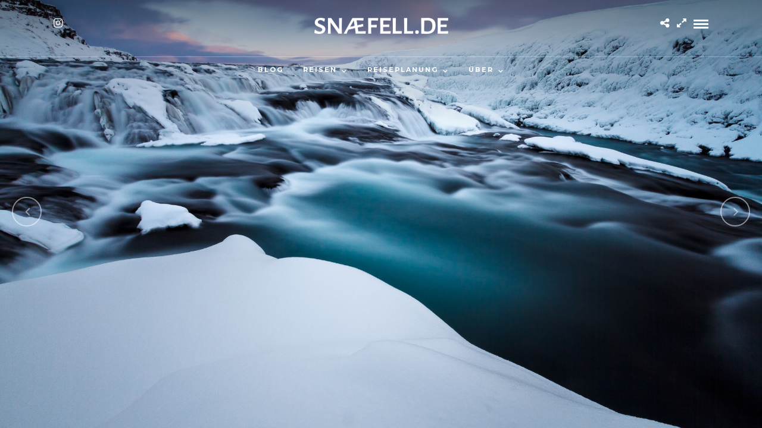

--- FILE ---
content_type: text/html; charset=UTF-8
request_url: https://xn--snfell-qua.de/galleries/startseite/
body_size: 42097
content:
<!DOCTYPE html>
<html lang="de"
	prefix="og: https://ogp.me/ns#"  data-style="fullscreen" data-menu="centermenu">
<head>
<meta charset="UTF-8" />

<meta name="viewport" content="width=device-width, initial-scale=1, maximum-scale=1" />

<meta name="format-detection" content="telephone=no">

<link rel="profile" href="http://gmpg.org/xfn/11" />
<link rel="pingback" href="https://xn--snfell-qua.de/xmlrpc.php" />

 

<title>Startseite | snæfell.de</title>

		<!-- All in One SEO 4.1.3.4 -->
		<meta name="description" content="snæfell.de ::"/>
		<link rel="canonical" href="https://xn--snfell-qua.de/galleries/startseite/" />
		<meta property="og:site_name" content="snæfell.de | Island Reiseberichte" />
		<meta property="og:type" content="article" />
		<meta property="og:title" content="Startseite | snæfell.de" />
		<meta property="og:description" content="snæfell.de ::" />
		<meta property="og:url" content="https://xn--snfell-qua.de/galleries/startseite/" />
		<meta property="article:published_time" content="2016-07-22T23:36:45Z" />
		<meta property="article:modified_time" content="2016-07-22T23:39:36Z" />
		<meta name="twitter:card" content="summary" />
		<meta name="twitter:domain" content="xn--snfell-qua.de" />
		<meta name="twitter:title" content="Startseite | snæfell.de" />
		<meta name="twitter:description" content="snæfell.de ::" />
		<meta name="google" content="nositelinkssearchbox" />
		<script type="application/ld+json" class="aioseo-schema">
			{"@context":"https:\/\/schema.org","@graph":[{"@type":"WebSite","@id":"https:\/\/xn--snfell-qua.de\/#website","url":"https:\/\/xn--snfell-qua.de\/","name":"sn\u00e6fell.de","description":"Island Reiseberichte","publisher":{"@id":"https:\/\/xn--snfell-qua.de\/#organization"}},{"@type":"Organization","@id":"https:\/\/xn--snfell-qua.de\/#organization","name":"sn\u00e6fell.de","url":"https:\/\/xn--snfell-qua.de\/"},{"@type":"BreadcrumbList","@id":"https:\/\/xn--snfell-qua.de\/galleries\/startseite\/#breadcrumblist","itemListElement":[{"@type":"ListItem","@id":"https:\/\/xn--snfell-qua.de\/#listItem","position":"1","item":{"@type":"WebPage","@id":"https:\/\/xn--snfell-qua.de\/","name":"Home","description":"sn\u00e6fell.de ::","url":"https:\/\/xn--snfell-qua.de\/"},"nextItem":"https:\/\/xn--snfell-qua.de\/galleries\/startseite\/#listItem"},{"@type":"ListItem","@id":"https:\/\/xn--snfell-qua.de\/galleries\/startseite\/#listItem","position":"2","item":{"@type":"WebPage","@id":"https:\/\/xn--snfell-qua.de\/galleries\/startseite\/","name":"Startseite","description":"sn\u00e6fell.de ::","url":"https:\/\/xn--snfell-qua.de\/galleries\/startseite\/"},"previousItem":"https:\/\/xn--snfell-qua.de\/#listItem"}]},{"@type":"Person","@id":"https:\/\/xn--snfell-qua.de\/author\/michi\/#author","url":"https:\/\/xn--snfell-qua.de\/author\/michi\/","name":"Michi","image":{"@type":"ImageObject","@id":"https:\/\/xn--snfell-qua.de\/galleries\/startseite\/#authorImage","url":"https:\/\/secure.gravatar.com\/avatar\/8eac00499070ea676f422ca59e7df1a5?s=96&d=mm&r=g","width":"96","height":"96","caption":"Michi"}},{"@type":"WebPage","@id":"https:\/\/xn--snfell-qua.de\/galleries\/startseite\/#webpage","url":"https:\/\/xn--snfell-qua.de\/galleries\/startseite\/","name":"Startseite | sn\u00e6fell.de","description":"sn\u00e6fell.de ::","inLanguage":"de","isPartOf":{"@id":"https:\/\/xn--snfell-qua.de\/#website"},"breadcrumb":{"@id":"https:\/\/xn--snfell-qua.de\/galleries\/startseite\/#breadcrumblist"},"author":"https:\/\/xn--snfell-qua.de\/author\/michi\/#author","creator":"https:\/\/xn--snfell-qua.de\/author\/michi\/#author","datePublished":"2016-07-22T23:36:45+02:00","dateModified":"2016-07-22T23:39:36+02:00"}]}
		</script>
		<!-- All in One SEO -->

<link rel='dns-prefetch' href='//fonts.googleapis.com' />
<link rel='dns-prefetch' href='//s.w.org' />
<link rel="alternate" type="application/rss+xml" title="snæfell.de &raquo; Feed" href="https://xn--snfell-qua.de/feed/" />
<link rel="alternate" type="application/rss+xml" title="snæfell.de &raquo; Kommentar-Feed" href="https://xn--snfell-qua.de/comments/feed/" />
		<script type="text/javascript">
			window._wpemojiSettings = {"baseUrl":"https:\/\/s.w.org\/images\/core\/emoji\/13.1.0\/72x72\/","ext":".png","svgUrl":"https:\/\/s.w.org\/images\/core\/emoji\/13.1.0\/svg\/","svgExt":".svg","source":{"concatemoji":"https:\/\/xn--snfell-qua.de\/wp-includes\/js\/wp-emoji-release.min.js?ver=5.8.12"}};
			!function(e,a,t){var n,r,o,i=a.createElement("canvas"),p=i.getContext&&i.getContext("2d");function s(e,t){var a=String.fromCharCode;p.clearRect(0,0,i.width,i.height),p.fillText(a.apply(this,e),0,0);e=i.toDataURL();return p.clearRect(0,0,i.width,i.height),p.fillText(a.apply(this,t),0,0),e===i.toDataURL()}function c(e){var t=a.createElement("script");t.src=e,t.defer=t.type="text/javascript",a.getElementsByTagName("head")[0].appendChild(t)}for(o=Array("flag","emoji"),t.supports={everything:!0,everythingExceptFlag:!0},r=0;r<o.length;r++)t.supports[o[r]]=function(e){if(!p||!p.fillText)return!1;switch(p.textBaseline="top",p.font="600 32px Arial",e){case"flag":return s([127987,65039,8205,9895,65039],[127987,65039,8203,9895,65039])?!1:!s([55356,56826,55356,56819],[55356,56826,8203,55356,56819])&&!s([55356,57332,56128,56423,56128,56418,56128,56421,56128,56430,56128,56423,56128,56447],[55356,57332,8203,56128,56423,8203,56128,56418,8203,56128,56421,8203,56128,56430,8203,56128,56423,8203,56128,56447]);case"emoji":return!s([10084,65039,8205,55357,56613],[10084,65039,8203,55357,56613])}return!1}(o[r]),t.supports.everything=t.supports.everything&&t.supports[o[r]],"flag"!==o[r]&&(t.supports.everythingExceptFlag=t.supports.everythingExceptFlag&&t.supports[o[r]]);t.supports.everythingExceptFlag=t.supports.everythingExceptFlag&&!t.supports.flag,t.DOMReady=!1,t.readyCallback=function(){t.DOMReady=!0},t.supports.everything||(n=function(){t.readyCallback()},a.addEventListener?(a.addEventListener("DOMContentLoaded",n,!1),e.addEventListener("load",n,!1)):(e.attachEvent("onload",n),a.attachEvent("onreadystatechange",function(){"complete"===a.readyState&&t.readyCallback()})),(n=t.source||{}).concatemoji?c(n.concatemoji):n.wpemoji&&n.twemoji&&(c(n.twemoji),c(n.wpemoji)))}(window,document,window._wpemojiSettings);
		</script>
		<style type="text/css">
img.wp-smiley,
img.emoji {
	display: inline !important;
	border: none !important;
	box-shadow: none !important;
	height: 1em !important;
	width: 1em !important;
	margin: 0 .07em !important;
	vertical-align: -0.1em !important;
	background: none !important;
	padding: 0 !important;
}
</style>
	<link rel='stylesheet' id='wp-block-library-css'  href='https://xn--snfell-qua.de/wp-includes/css/dist/block-library/style.min.css?ver=5.8.12' type='text/css' media='all' />
<link rel='stylesheet' id='avatar-manager-css'  href='https://xn--snfell-qua.de/wp-content/plugins/avatar-manager/assets/css/avatar-manager.min.css?ver=1.2.1' type='text/css' media='all' />
<link rel='stylesheet' id='rs-plugin-settings-css'  href='https://xn--snfell-qua.de/wp-content/plugins/revslider/public/assets/css/settings.css?ver=5.4.8.3' type='text/css' media='all' />
<style id='rs-plugin-settings-inline-css' type='text/css'>
#rs-demo-id {}
</style>
<link rel='stylesheet' id='reset-css-css'  href='https://xn--snfell-qua.de/wp-content/themes/photome/css/reset.css?ver=5.8.12' type='text/css' media='all' />
<link rel='stylesheet' id='wordpress-css-css'  href='https://xn--snfell-qua.de/wp-content/themes/photome/css/wordpress.css?ver=5.8.12' type='text/css' media='all' />
<link rel='stylesheet' id='animation.css-css'  href='https://xn--snfell-qua.de/wp-content/themes/photome/css/animation.css?ver=5.8.12' type='text/css' media='all' />
<link rel='stylesheet' id='magnific-popup-css'  href='https://xn--snfell-qua.de/wp-content/themes/photome/css/magnific-popup.css?ver=5.8.12' type='text/css' media='all' />
<link rel='stylesheet' id='jquery-ui-css-css'  href='https://xn--snfell-qua.de/wp-content/themes/photome/css/jqueryui/custom.css?ver=5.8.12' type='text/css' media='all' />
<link rel='stylesheet' id='mediaelement-css'  href='https://xn--snfell-qua.de/wp-includes/js/mediaelement/mediaelementplayer-legacy.min.css?ver=4.2.16' type='text/css' media='all' />
<link rel='stylesheet' id='flexslider-css'  href='https://xn--snfell-qua.de/wp-content/themes/photome/js/flexslider/flexslider.css?ver=5.8.12' type='text/css' media='all' />
<link rel='stylesheet' id='tooltipster-css'  href='https://xn--snfell-qua.de/wp-content/themes/photome/css/tooltipster.css?ver=5.8.12' type='text/css' media='all' />
<link rel='stylesheet' id='odometer-theme-css'  href='https://xn--snfell-qua.de/wp-content/themes/photome/css/odometer-theme-minimal.css?ver=5.8.12' type='text/css' media='all' />
<link rel='stylesheet' id='hw-parallax.css-css'  href='https://xn--snfell-qua.de/wp-content/themes/photome/css/hw-parallax.css?ver=5.8.12' type='text/css' media='all' />
<link rel='stylesheet' id='screen.css-css'  href='https://xn--snfell-qua.de/wp-content/themes/photome/css/screen.css?ver=5.8.12' type='text/css' media='all' />
<link rel='stylesheet' id='fontawesome-css'  href='https://xn--snfell-qua.de/wp-content/themes/photome/css/font-awesome.min.css?ver=5.8.12' type='text/css' media='all' />
<link rel='stylesheet' id='custom_css-css'  href='https://xn--snfell-qua.de/wp-content/themes/photome/templates/custom-css.php?ver=5.8.12' type='text/css' media='all' />
<link rel='stylesheet' id='child_theme-css'  href='https://xn--snfell-qua.de/wp-content/themes/photome/style.css?ver=5.8.12' type='text/css' media='all' />
<link rel='stylesheet' id='google_font0-css'  href='https://fonts.googleapis.com/css?family=Hind%3A300%2C+400%2C700%2C400italic&#038;subset=latin%2Ccyrillic-ext%2Cgreek-ext%2Ccyrillic&#038;ver=5.8.12' type='text/css' media='all' />
<link rel='stylesheet' id='google_font1-css'  href='https://fonts.googleapis.com/css?family=Montserrat%3A300%2C+400%2C700%2C400italic&#038;subset=latin%2Ccyrillic-ext%2Cgreek-ext%2Ccyrillic&#038;ver=5.8.12' type='text/css' media='all' />
<link rel='stylesheet' id='responsive-css'  href='https://xn--snfell-qua.de/wp-content/themes/photome/css/grid.css?ver=5.8.12' type='text/css' media='all' />
<link rel='stylesheet' id='kirki-styles-global-css'  href='https://xn--snfell-qua.de/wp-content/themes/photome/modules/kirki/assets/css/kirki-styles.css?ver=3.0.21' type='text/css' media='all' />
<style id='kirki-styles-global-inline-css' type='text/css'>
@font-face {
  font-family: 'Hind';
  font-style: normal;
  font-weight: 400;
  src: url(https://fonts.gstatic.com/s/hind/v18/5aU69_a8oxmIdGl4AQ.ttf) format('truetype');
}
@font-face {
  font-family: 'Montserrat';
  font-style: normal;
  font-weight: 400;
  src: url(https://fonts.gstatic.com/s/montserrat/v31/JTUHjIg1_i6t8kCHKm4532VJOt5-QNFgpCtr6Hw5aX8.ttf) format('truetype');
}

body, input[type=text], input[type=email], input[type=url], input[type=password], textarea, input[type=tel]{font-family:Hind, Helvetica, Arial, sans-serif;}body{font-size:14px;}h1, h2, h3, h4, h5, h6, h7, input[type=submit], input[type=button], a.button, .button, .post_quote_title, label, .portfolio_filter_dropdown, .woocommerce ul.products li.product .button, .woocommerce ul.products li.product a.add_to_cart_button.loading, .woocommerce-page ul.products li.product a.add_to_cart_button.loading, .woocommerce ul.products li.product a.add_to_cart_button:hover, .woocommerce-page ul.products li.product a.add_to_cart_button:hover, .woocommerce #page_content_wrapper a.button, .woocommerce button.button, .woocommerce input.button, .woocommerce #respond input#submit, .woocommerce #content input.button, .woocommerce-page #page_content_wrapper a.button, .woocommerce-page button.button, .woocommerce-page input.button, .woocommerce-page #respond input#submit, .woocommerce-page #content input.button, .woocommerce-page button.button:hover, .woocommerce-page input.button:hover, .woocommerce-page input.button:active, .woocommerce #page_content_wrapper a.button, .woocommerce-page #page_content_wrapper a.button, .woocommerce.columns-4 ul.products li.product a.add_to_cart_button, .woocommerce.columns-4 ul.products li.product a.add_to_cart_button:hover, strong[itemprop="author"], #page_content_wrapper .posts.blog li a, .page_content_wrapper .posts.blog li a{font-family:Montserrat, Helvetica, Arial, sans-serif;}h1, h2, h3, h4, h5, h6, h7{font-weight:300;}h1{font-size:34px;}h2{font-size:30px;}h3{font-size:26px;}h4{font-size:22px;}h5{font-size:18px;}h6{font-size:16px;}body, #wrapper, #page_content_wrapper.fixed, #page_content_wrapper .sidebar .content .sidebar_widget li h2.widgettitle span, h2.widgettitle span, #gallery_lightbox h2, .slider_wrapper .gallery_image_caption h2, #body_loading_screen, h3#reply-title span{background-color:#222222;}body, .pagination a, #gallery_lightbox h2, .slider_wrapper .gallery_image_caption h2, .post_info a{color:#eeeeee;}::selection{background-color:#eeeeee;}a{color:#cccccc;}a:hover, a:active, .post_info_comment a i{color:#00b7f9;}h1, h2, h3, h4, h5, pre, code, tt, blockquote, .post_header h5 a, .post_header h3 a, .post_header.grid h6 a, .post_header.fullwidth h4 a, .post_header h5 a, blockquote, .site_loading_logo_item i{color:#eeeeee;}#social_share_wrapper, hr, #social_share_wrapper, .post.type-post, #page_content_wrapper .sidebar .content .sidebar_widget li h2.widgettitle, h2.widgettitle, h5.widgettitle, .comment .right, .widget_tag_cloud div a, .meta-tags a, .tag_cloud a, #footer, #post_more_wrapper, .woocommerce ul.products li.product, .woocommerce-page ul.products li.product, .woocommerce ul.products li.product .price, .woocommerce-page ul.products li.product .price, #page_content_wrapper .inner .sidebar_content, #page_caption, #page_content_wrapper .inner .sidebar_content.left_sidebar, .ajax_close, .ajax_next, .ajax_prev, .portfolio_next, .portfolio_prev, .portfolio_next_prev_wrapper.video .portfolio_prev, .portfolio_next_prev_wrapper.video .portfolio_next, .separated, .blog_next_prev_wrapper, #post_more_wrapper h5, #ajax_portfolio_wrapper.hidding, #ajax_portfolio_wrapper.visible, .tabs.vertical .ui-tabs-panel, .woocommerce div.product .woocommerce-tabs ul.tabs li, .woocommerce #content div.product .woocommerce-tabs ul.tabs li, .woocommerce-page div.product .woocommerce-tabs ul.tabs li, .woocommerce-page #content div.product .woocommerce-tabs ul.tabs li, .woocommerce div.product .woocommerce-tabs .panel, .woocommerce-page div.product .woocommerce-tabs .panel, .woocommerce #content div.product .woocommerce-tabs .panel, .woocommerce-page #content div.product .woocommerce-tabs .panel, .woocommerce table.shop_table, .woocommerce-page table.shop_table, table tr td, .woocommerce .cart-collaterals .cart_totals, .woocommerce-page .cart-collaterals .cart_totals, .woocommerce .cart-collaterals .shipping_calculator, .woocommerce-page .cart-collaterals .shipping_calculator, .woocommerce .cart-collaterals .cart_totals tr td, .woocommerce .cart-collaterals .cart_totals tr th, .woocommerce-page .cart-collaterals .cart_totals tr td, .woocommerce-page .cart-collaterals .cart_totals tr th, table tr th, .woocommerce #payment, .woocommerce-page #payment, .woocommerce #payment ul.payment_methods li, .woocommerce-page #payment ul.payment_methods li, .woocommerce #payment div.form-row, .woocommerce-page #payment div.form-row, .ui-tabs li:first-child, .ui-tabs .ui-tabs-nav li, .ui-tabs.vertical .ui-tabs-nav li, .ui-tabs.vertical.right .ui-tabs-nav li.ui-state-active, .ui-tabs.vertical .ui-tabs-nav li:last-child, #page_content_wrapper .inner .sidebar_wrapper ul.sidebar_widget li.widget_nav_menu ul.menu li.current-menu-item a, .page_content_wrapper .inner .sidebar_wrapper ul.sidebar_widget li.widget_nav_menu ul.menu li.current-menu-item a, .pricing_wrapper, .pricing_wrapper li, .ui-accordion .ui-accordion-header, .ui-accordion .ui-accordion-content, #page_content_wrapper .sidebar .content .sidebar_widget li h2.widgettitle:before, h2.widgettitle:before, #autocomplete, .page_tagline, .ppb_blog_minimal .one_third_bg, .portfolio_desc.wide{border-color:#555555;}input[type=text], input[type=password], input[type=email], input[type=url], textarea, input[type=tel]{background-color:#ffffff;color:#000;border-color:#e1e1e1;}input[type=text]:focus, input[type=password]:focus, input[type=email]:focus, input[type=url]:focus, textarea:focus, input[type=tel]:focus{border-color:#000000;}input[type=submit], input[type=button], a.button, .button, .woocommerce .page_slider a.button, a.button.fullwidth, .woocommerce-page div.product form.cart .button, .woocommerce #respond input#submit.alt, .woocommerce a.button.alt, .woocommerce button.button.alt, .woocommerce input.button.alt{font-family:Hind, Helvetica, Arial, sans-serif;}input[type=submit], input[type=button], a.button, .button, .pagination span, .pagination a:hover, .woocommerce .footer_bar .button, .woocommerce .footer_bar .button:hover, .woocommerce-page div.product form.cart .button, .woocommerce #respond input#submit.alt, .woocommerce a.button.alt, .woocommerce button.button.alt, .woocommerce input.button.alt{background-color:#888888;}.pagination span, .pagination a:hover{border-color:#888888;}input[type=submit], input[type=button], a.button, .button, .pagination a:hover, .woocommerce .footer_bar .button , .woocommerce .footer_bar .button:hover, .woocommerce-page div.product form.cart .button, .woocommerce #respond input#submit.alt, .woocommerce a.button.alt, .woocommerce button.button.alt, .woocommerce input.button.alt{color:#eeeeee;border-color:#888888;}.frame_top, .frame_bottom, .frame_left, .frame_right{background:#ffffff;}#menu_wrapper .nav ul li a, #menu_wrapper div .nav li > a{font-family:Montserrat, Helvetica, Arial, sans-serif;font-size:11px;font-weight:600;letter-spacing:2px;text-transform:uppercase;color:#eeeeee;}#menu_wrapper .nav ul li a.hover, #menu_wrapper .nav ul li a:hover, #menu_wrapper div .nav li a.hover, #menu_wrapper div .nav li a:hover{color:#eeeeee;}#menu_wrapper div .nav > li.current-menu-item > a, #menu_wrapper div .nav > li.current-menu-parent > a, #menu_wrapper div .nav > li.current-menu-ancestor > a, #menu_wrapper div .nav li ul li.current-menu-item a, #menu_wrapper div .nav li.current-menu-parent ul li.current-menu-item a{color:#eeeeee;}.top_bar{border-color:#555555;background-color:#131313;}#menu_wrapper .nav ul li ul li a, #menu_wrapper div .nav li ul li a, #menu_wrapper div .nav li.current-menu-parent ul li a{font-size:11px;font-weight:600;letter-spacing:2px;text-transform:uppercase;color:#eeeeee;}.mobile_main_nav li a:hover, .mobile_main_nav li a:active, #sub_menu li a:hover, #sub_menu li a:active, .mobile_menu_wrapper .sidebar_wrapper h2.widgettitle{color:#cccccc;}#menu_wrapper .nav ul li ul li a:hover, #menu_wrapper div .nav li ul li a:hover, #menu_wrapper div .nav li.current-menu-parent ul li a:hover, #menu_wrapper .nav ul li.megamenu ul li ul li a:hover, #menu_wrapper div .nav li.megamenu ul li ul li a:hover, #menu_wrapper .nav ul li.megamenu ul li ul li a:active, #menu_wrapper div .nav li.megamenu ul li ul li a:active{background:#00b7f9;}#menu_wrapper .nav ul li ul, #menu_wrapper div .nav li ul{background:#222222;border-color:#e1e1e1;}#menu_wrapper div .nav li.megamenu ul li > a, #menu_wrapper div .nav li.megamenu ul li > a:hover, #menu_wrapper div .nav li.megamenu ul li > a:active{color:#444444;}#menu_wrapper div .nav li.megamenu ul li{border-color:#eeeeee;}.above_top_bar{background:#222222;}#top_menu li a, .top_contact_info, .top_contact_info i, .top_contact_info a, .top_contact_info a:hover, .top_contact_info a:active{color:#eeeeee;}.mobile_menu_wrapper #searchform{background:#eeeeee;}.mobile_menu_wrapper #searchform input[type=text], .mobile_menu_wrapper #searchform button i{color:#222222;}.mobile_main_nav li a, #sub_menu li a{font-family:Montserrat, Helvetica, Arial, sans-serif;font-size:11px;text-transform:uppercase;letter-spacing:2px;}.mobile_main_nav li a, #sub_menu li a, .mobile_menu_wrapper .sidebar_wrapper a, .mobile_menu_wrapper .sidebar_wrapper, #close_mobile_menu i{color:#eeeeee;}#page_caption{background-color:#222222;padding-top:80px;padding-bottom:80px;}#page_caption h1, .ppb_title{font-size:48px;}#page_caption h1, .ppb_title, .post_caption h1{font-weight:300;text-transform:uppercase;letter-spacing:1px;color:#eeeeee;}#page_caption.hasbg{height:60vh;}h2.ppb_title{font-size:42px;text-transform:uppercase;}.page_tagline, .ppb_subtitle, .post_header .post_detail, .recent_post_detail, .post_detail, .thumb_content span, .portfolio_desc .portfolio_excerpt, .testimonial_customer_position, .testimonial_customer_company{color:#999999;}.page_tagline, .post_header .post_detail, .recent_post_detail, .post_detail, .thumb_content span, .portfolio_desc .portfolio_excerpt, .testimonial_customer_position, .testimonial_customer_company{font-size:13px;}.page_tagline{font-weight:400;}.post_header .post_detail, .recent_post_detail, .post_detail, .thumb_content span, .portfolio_desc .portfolio_excerpt, .testimonial_customer_position, .testimonial_customer_company{letter-spacing:2px;text-transform:uppercase;}#page_content_wrapper .sidebar .content .sidebar_widget li h2.widgettitle, h2.widgettitle, h5.widgettitle{font-family:Montserrat, Helvetica, Arial, sans-serif;font-size:11px;font-weight:400;letter-spacing:2px;text-transform:uppercase;color:#eeeeee;}#page_content_wrapper .inner .sidebar_wrapper .sidebar .content, .page_content_wrapper .inner .sidebar_wrapper .sidebar .content{color:#eeeeee;}#page_content_wrapper .inner .sidebar_wrapper a, .page_content_wrapper .inner .sidebar_wrapper a{color:#eeeeee;}#page_content_wrapper .inner .sidebar_wrapper a:hover, #page_content_wrapper .inner .sidebar_wrapper a:active, .page_content_wrapper .inner .sidebar_wrapper a:hover, .page_content_wrapper .inner .sidebar_wrapper a:active{color:#00b7f9;}#footer, #copyright{color:#eeeeee;}#copyright a, #copyright a:active, #footer a, #footer a:active, #footer_menu li a, #footer_menu li a:active{color:#ffffff;}#copyright a:hover, #footer a:hover, .social_wrapper ul li a:hover, #footer_menu li a:hover{color:#00b7f9;}.footer_bar_wrapper, .footer_bar{border-color:#555555;}.footer_bar_wrapper .social_wrapper ul li a{color:#eeeeee;}
</style>
<script type='text/javascript' src='https://xn--snfell-qua.de/wp-includes/js/jquery/jquery.min.js?ver=3.6.0' id='jquery-core-js'></script>
<script type='text/javascript' src='https://xn--snfell-qua.de/wp-includes/js/jquery/jquery-migrate.min.js?ver=3.3.2' id='jquery-migrate-js'></script>
<script type='text/javascript' src='https://xn--snfell-qua.de/wp-content/plugins/avatar-manager/assets/js/avatar-manager.min.js?ver=1.2.1' id='avatar-manager-js'></script>
<script type='text/javascript' src='https://xn--snfell-qua.de/wp-content/plugins/revslider/public/assets/js/jquery.themepunch.tools.min.js?ver=5.4.8.3' id='tp-tools-js'></script>
<script type='text/javascript' src='https://xn--snfell-qua.de/wp-content/plugins/revslider/public/assets/js/jquery.themepunch.revolution.min.js?ver=5.4.8.3' id='revmin-js'></script>
<script type='text/javascript' src='https://xn--snfell-qua.de/wp-includes/js/jquery/ui/core.min.js?ver=1.12.1' id='jquery-ui-core-js'></script>
<script type='text/javascript' src='https://xn--snfell-qua.de/wp-content/plugins/wp_image_autorefresh-master/image-autorefresh.js?ver=5.8.12' id='jquery-image-autorefresh-js'></script>
<link rel="https://api.w.org/" href="https://xn--snfell-qua.de/wp-json/" /><link rel="EditURI" type="application/rsd+xml" title="RSD" href="https://xn--snfell-qua.de/xmlrpc.php?rsd" />
<link rel="wlwmanifest" type="application/wlwmanifest+xml" href="https://xn--snfell-qua.de/wp-includes/wlwmanifest.xml" /> 
<meta name="generator" content="WordPress 5.8.12" />
<link rel='shortlink' href='https://xn--snfell-qua.de/?p=530' />
<link rel="alternate" type="application/json+oembed" href="https://xn--snfell-qua.de/wp-json/oembed/1.0/embed?url=https%3A%2F%2Fxn--snfell-qua.de%2Fgalleries%2Fstartseite%2F" />
<link rel="alternate" type="text/xml+oembed" href="https://xn--snfell-qua.de/wp-json/oembed/1.0/embed?url=https%3A%2F%2Fxn--snfell-qua.de%2Fgalleries%2Fstartseite%2F&#038;format=xml" />
<style type="text/css">
                    .ctl-bullets-container {
                display: block;
                position: fixed;
                right: 0;
                height: 100%;
                z-index: 1049;
                font-weight: normal;
                height: 70vh;
                overflow-x: hidden;
                overflow-y: auto;
                margin: 15vh auto;
            }</style><link rel="apple-touch-icon" sizes="180x180" href="/wp-content/uploads/fbrfg/apple-touch-icon.png">
<link rel="icon" type="image/png" href="/wp-content/uploads/fbrfg/favicon-32x32.png" sizes="32x32">
<link rel="icon" type="image/png" href="/wp-content/uploads/fbrfg/favicon-16x16.png" sizes="16x16">
<link rel="manifest" href="/wp-content/uploads/fbrfg/manifest.json">
<link rel="mask-icon" href="/wp-content/uploads/fbrfg/safari-pinned-tab.svg" color="#5bbad5">
<link rel="shortcut icon" href="/wp-content/uploads/fbrfg/favicon.ico">
<meta name="msapplication-config" content="/wp-content/uploads/fbrfg/browserconfig.xml">
<meta name="theme-color" content="#ffffff"><style type="text/css">.recentcomments a{display:inline !important;padding:0 !important;margin:0 !important;}</style><meta name="generator" content="Powered by Slider Revolution 5.4.8.3 - responsive, Mobile-Friendly Slider Plugin for WordPress with comfortable drag and drop interface." />
<script type="text/javascript">function setREVStartSize(e){									
						try{ e.c=jQuery(e.c);var i=jQuery(window).width(),t=9999,r=0,n=0,l=0,f=0,s=0,h=0;
							if(e.responsiveLevels&&(jQuery.each(e.responsiveLevels,function(e,f){f>i&&(t=r=f,l=e),i>f&&f>r&&(r=f,n=e)}),t>r&&(l=n)),f=e.gridheight[l]||e.gridheight[0]||e.gridheight,s=e.gridwidth[l]||e.gridwidth[0]||e.gridwidth,h=i/s,h=h>1?1:h,f=Math.round(h*f),"fullscreen"==e.sliderLayout){var u=(e.c.width(),jQuery(window).height());if(void 0!=e.fullScreenOffsetContainer){var c=e.fullScreenOffsetContainer.split(",");if (c) jQuery.each(c,function(e,i){u=jQuery(i).length>0?u-jQuery(i).outerHeight(!0):u}),e.fullScreenOffset.split("%").length>1&&void 0!=e.fullScreenOffset&&e.fullScreenOffset.length>0?u-=jQuery(window).height()*parseInt(e.fullScreenOffset,0)/100:void 0!=e.fullScreenOffset&&e.fullScreenOffset.length>0&&(u-=parseInt(e.fullScreenOffset,0))}f=u}else void 0!=e.minHeight&&f<e.minHeight&&(f=e.minHeight);e.c.closest(".rev_slider_wrapper").css({height:f})					
						}catch(d){console.log("Failure at Presize of Slider:"+d)}						
					};</script>
</head>

<body class="galleries-template-default single single-galleries postid-530">

		<input type="hidden" id="pp_menu_layout" name="pp_menu_layout" value="centermenu"/>
	<input type="hidden" id="pp_enable_right_click" name="pp_enable_right_click" value="1"/>
	<input type="hidden" id="pp_enable_dragging" name="pp_enable_dragging" value="1"/>
	<input type="hidden" id="pp_image_path" name="pp_image_path" value="https://xn--snfell-qua.de/wp-content/themes/photome/images/"/>
	<input type="hidden" id="pp_homepage_url" name="pp_homepage_url" value="https://xn--snfell-qua.de"/>
	<input type="hidden" id="pp_ajax_search" name="pp_ajax_search" value="1"/>
	<input type="hidden" id="pp_fixed_menu" name="pp_fixed_menu" value="1"/>
	<input type="hidden" id="pp_topbar" name="pp_topbar" value=""/>
	<input type="hidden" id="post_client_column" name="post_client_column" value="4"/>
	<input type="hidden" id="pp_back" name="pp_back" value="Back"/>
	<input type="hidden" id="pp_page_title_img_blur" name="pp_page_title_img_blur" value="1"/>
	<input type="hidden" id="tg_portfolio_filterable_link" name="tg_portfolio_filterable_link" value=""/>
	<input type="hidden" id="$tg_flow_enable_reflection" name="$tg_flow_enable_reflection" value="1"/>
	
		<input type="hidden" id="pp_footer_style" name="pp_footer_style" value="3"/>
	
	<!-- Begin mobile menu -->
	<div class="mobile_menu_wrapper">
		<a id="close_mobile_menu" href="javascript:;"><i class="fa fa-close"></i></a>
		
		    	<form role="search" method="get" name="searchform" id="searchform" action="https://xn--snfell-qua.de/">
    	    <div>
    	    	<input type="text" value="" name="s" id="s" autocomplete="off" placeholder="Suchen..."/>
    	    	<button>
    	        	<i class="fa fa-search"></i>
    	        </button>
    	    </div>
    	    <div id="autocomplete"></div>
    	</form>
    	    	
    	    	
    	    	
	    <div class="menu-hauptmenu-container"><ul id="mobile_main_menu" class="mobile_main_nav"><li id="menu-item-1612" class="menu-item menu-item-type-post_type menu-item-object-page menu-item-1612"><a href="https://xn--snfell-qua.de/blog/">Blog</a></li>
<li id="menu-item-228" class="menu-item menu-item-type-post_type menu-item-object-page menu-item-has-children menu-item-228"><a href="https://xn--snfell-qua.de/reiseberichte/">Reisen</a>
<ul class="sub-menu">
	<li id="menu-item-622" class="menu-item menu-item-type-post_type menu-item-object-page menu-item-622"><a href="https://xn--snfell-qua.de/reiseberichte/januar-2016/">Januar 2016</a></li>
	<li id="menu-item-3224" class="menu-item menu-item-type-post_type menu-item-object-page menu-item-3224"><a href="https://xn--snfell-qua.de/reiseberichte/august-september-2016/">August/September 2016</a></li>
</ul>
</li>
<li id="menu-item-791" class="menu-item menu-item-type-post_type menu-item-object-page menu-item-has-children menu-item-791"><a href="https://xn--snfell-qua.de/reiseplanung/">Reiseplanung</a>
<ul class="sub-menu">
	<li id="menu-item-1069" class="menu-item menu-item-type-post_type menu-item-object-page menu-item-has-children menu-item-1069"><a href="https://xn--snfell-qua.de/reiseplanung/etappenplan-september-2016/">Etappenplan September 2016</a>
	<ul class="sub-menu">
		<li id="menu-item-1072" class="menu-item menu-item-type-post_type menu-item-object-page menu-item-1072"><a href="https://xn--snfell-qua.de/reiseplanung/etappenplan-september-2016/etappen-woche-1/">Erste Woche (27.08.-02.09.)</a></li>
		<li id="menu-item-1071" class="menu-item menu-item-type-post_type menu-item-object-page menu-item-1071"><a href="https://xn--snfell-qua.de/reiseplanung/etappenplan-september-2016/etappen-woche-2/">Zweite Woche (03.09.-10.09.)</a></li>
		<li id="menu-item-1070" class="menu-item menu-item-type-post_type menu-item-object-page menu-item-1070"><a href="https://xn--snfell-qua.de/reiseplanung/etappenplan-september-2016/etappen-woche-3/">Dritte Woche (11.09.-17.09.)</a></li>
	</ul>
</li>
</ul>
</li>
<li id="menu-item-201" class="menu-item menu-item-type-post_type menu-item-object-page menu-item-has-children menu-item-201"><a href="https://xn--snfell-qua.de/snaefell/">Über</a>
<ul class="sub-menu">
	<li id="menu-item-4641" class="menu-item menu-item-type-post_type menu-item-object-page menu-item-privacy-policy menu-item-4641"><a href="https://xn--snfell-qua.de/datenschutzerklaerung/">Datenschutzerklärung</a></li>
	<li id="menu-item-3293" class="menu-item menu-item-type-post_type menu-item-object-page menu-item-3293"><a href="https://xn--snfell-qua.de/lizenzierung/">Lizenzierung</a></li>
</ul>
</li>
</ul></div>		
		<!-- Begin side menu sidebar -->
		<div class="page_content_wrapper">
			<div class="sidebar_wrapper">
		        <div class="sidebar">
		        
		        	<div class="content">
		        
		        		<ul class="sidebar_widget">
		        				        		</ul>
		        	
		        	</div>
		    
		        </div>
			</div>
		</div>
		<!-- End side menu sidebar -->
	</div>
	<!-- End mobile menu -->

	<!-- Begin template wrapper -->
	<div id="wrapper" class="hasbg">
	
	
<div class="header_style_wrapper">
<!-- End top bar -->

<div class="top_bar  hasbg">
    	
    	<!-- Begin logo -->
    	<div id="logo_wrapper">
    	<div class="social_wrapper">
    <ul>
    	    	    	    	    	    	    	    	    	                <li class="instagram"><a target="_blank" title="Instagram" href="https://instagram.com/sneifedl"><i class="fa fa-instagram"></i></a></li>
                            </ul>
</div>    	
    	<!-- Begin right corner buttons -->
    	<div id="logo_right_button">
    					<div class="post_share_wrapper">
				<a id="page_share" href="javascript:;"><i class="fa fa-share-alt"></i></a>
			</div>
			    	
    					<div class="view_fullscreen_wrapper">
				<a id="page_maximize" href="javascript:;"><i class="fa fa-expand"></i></a>
				<a id="page_minimize" href="javascript:;"><i class="fa fa-compress"></i></a>
			</div>
						
			    	
	    	<!-- Begin side menu -->
			<a href="#" id="mobile_nav_icon"></a>
			<!-- End side menu -->
			
    	</div>
    	<!-- End right corner buttons -->
    	
    	    	<div id="logo_normal" class="logo_container">
    		<div class="logo_align">
	    	    <a id="custom_logo" class="logo_wrapper hidden" href="https://xn--snfell-qua.de">
	    	    						<img src="https://xn--snfell-qua.de/wp-content/uploads/2016/07/snaefell_logo_text_450.png" alt="" width="225" height="27"/>
						    	    </a>
    		</div>
    	</div>
    	    	
    	    	<div id="logo_transparent" class="logo_container">
    		<div class="logo_align">
	    	    <a id="custom_logo_transparent" class="logo_wrapper default" href="https://xn--snfell-qua.de">
	    	    						<img src="https://xn--snfell-qua.de/wp-content/uploads/2016/07/snaefell_logo_text_450.png" alt="" width="225" height="27"/>
						    	    </a>
    		</div>
    	</div>
    	    	<!-- End logo -->
    	</div>
        
		        <div id="menu_wrapper">
	        <div id="nav_wrapper">
	        	<div class="nav_wrapper_inner">
	        		<div id="menu_border_wrapper">
	        			<div class="menu-hauptmenu-container"><ul id="main_menu" class="nav"><li class="menu-item menu-item-type-post_type menu-item-object-page menu-item-1612"><a href="https://xn--snfell-qua.de/blog/">Blog</a></li>
<li class="menu-item menu-item-type-post_type menu-item-object-page menu-item-has-children arrow menu-item-228"><a href="https://xn--snfell-qua.de/reiseberichte/">Reisen</a>
<ul class="sub-menu">
	<li class="menu-item menu-item-type-post_type menu-item-object-page menu-item-622"><a href="https://xn--snfell-qua.de/reiseberichte/januar-2016/">Januar 2016</a></li>
	<li class="menu-item menu-item-type-post_type menu-item-object-page menu-item-3224"><a href="https://xn--snfell-qua.de/reiseberichte/august-september-2016/">August/September 2016</a></li>
</ul>
</li>
<li class="menu-item menu-item-type-post_type menu-item-object-page menu-item-has-children arrow menu-item-791"><a href="https://xn--snfell-qua.de/reiseplanung/">Reiseplanung</a>
<ul class="sub-menu">
	<li class="menu-item menu-item-type-post_type menu-item-object-page menu-item-has-children arrow menu-item-1069"><a href="https://xn--snfell-qua.de/reiseplanung/etappenplan-september-2016/">Etappenplan September 2016</a>
	<ul class="sub-menu">
		<li class="menu-item menu-item-type-post_type menu-item-object-page menu-item-1072"><a href="https://xn--snfell-qua.de/reiseplanung/etappenplan-september-2016/etappen-woche-1/">Erste Woche (27.08.-02.09.)</a></li>
		<li class="menu-item menu-item-type-post_type menu-item-object-page menu-item-1071"><a href="https://xn--snfell-qua.de/reiseplanung/etappenplan-september-2016/etappen-woche-2/">Zweite Woche (03.09.-10.09.)</a></li>
		<li class="menu-item menu-item-type-post_type menu-item-object-page menu-item-1070"><a href="https://xn--snfell-qua.de/reiseplanung/etappenplan-september-2016/etappen-woche-3/">Dritte Woche (11.09.-17.09.)</a></li>
	</ul>
</li>
</ul>
</li>
<li class="menu-item menu-item-type-post_type menu-item-object-page menu-item-has-children arrow menu-item-201"><a href="https://xn--snfell-qua.de/snaefell/">Über</a>
<ul class="sub-menu">
	<li class="menu-item menu-item-type-post_type menu-item-object-page menu-item-privacy-policy menu-item-4641"><a href="https://xn--snfell-qua.de/datenschutzerklaerung/">Datenschutzerklärung</a></li>
	<li class="menu-item menu-item-type-post_type menu-item-object-page menu-item-3293"><a href="https://xn--snfell-qua.de/lizenzierung/">Lizenzierung</a></li>
</ul>
</li>
</ul></div>	        		</div>
	        	</div>
	        </div>
	        <!-- End main nav -->
        </div>
            </div>
</div>
<div id="thumb-tray" class="load-item">
    <a id="prevslide" class="load-item"></a>
    <a id="nextslide" class="load-item"></a>
</div>

<div id="controls-wrapper" class="load-item">
	<div id="controls">
	    	        <!--Slide captions displayed here--> 
	        <div id="slidecaption"></div>
	    	</div>
</div>



<div class="footer_bar fullscreen  ">

		<div id="footer" class="fullscreen">
	<ul class="sidebar_widget three">
	    <li id="simpletags-2" class="widget widget-simpletags"><h2 class="widgettitle"><span>Tags</span></h2>
<!-- Generated by TaxoPress 3.1.2 - https://wordpress.org/plugins/simple-tags/ -->
	<div class="st-tag-cloud">
	<a href="https://xn--snfell-qua.de/tag/wasserfall/" id="tag-link-237" class="st-tags t2" title="6 topics" rel="tag" style="font-size:10.8pt; ">Wasserfall</a>
<a href="https://xn--snfell-qua.de/tag/piste/" id="tag-link-164" class="st-tags t1" title="5 topics" rel="tag" style="font-size:10.4pt; ">Piste</a>
<a href="https://xn--snfell-qua.de/tag/island/" id="tag-link-49" class="st-tags t10" title="14 topics" rel="tag" style="font-size:14pt; ">island</a>
<a href="https://xn--snfell-qua.de/tag/myvatn/" id="tag-link-273" class="st-tags t0" title="4 topics" rel="tag" style="font-size:10pt; ">Mývatn</a>
<a href="https://xn--snfell-qua.de/tag/licht/" id="tag-link-228" class="st-tags t0" title="4 topics" rel="tag" style="font-size:10pt; ">Licht</a>
<a href="https://xn--snfell-qua.de/tag/hochland/" id="tag-link-163" class="st-tags t1" title="5 topics" rel="tag" style="font-size:10.4pt; ">Hochland</a></div>

</li>
<li id="text-2" class="widget widget_text"><h2 class="widgettitle"><span>Meta</span></h2>			<div class="textwidget"><ul>
<li><a href="/feed/">Beitrags-Feed (RSS)</a></li>
<li><a href="/comments/feed/">Kommentare als RSS</a></li>
<li><a href="/datenschutzerklaerung/">Datenschutzerklärung</a></li>
<li><a href="/Lizenzierung/">Lizenzierung</a></li>
</ul>
</div>
		</li>
	</ul>
	</div>
	<br class="clear"/>
	
	<div class="footer_bar_wrapper fullscreen">
			    <div id="copyright">© Copyright 2021 snæfell.de</div><br class="clear"/>	    
	    	    	<a id="toTop"><i class="fa fa-angle-up"></i></a>
	    	</div>
</div>

</div>


<div id="overlay_background">
		<div id="fullscreen_share_wrapper">
		<div class="fullscreen_share_content">
	<div id="social_share_wrapper" >
	<ul>
		<li><a class="tooltip" title="Share On Facebook" target="_blank" href="https://www.facebook.com/sharer/sharer.php?u=https://xn--snfell-qua.de/galleries/startseite/"><i class="fa fa-facebook marginright"></i></a></li>
		<li><a class="tooltip" title="Share On Twitter" target="_blank" href="https://twitter.com/intent/tweet?original_referer=https://xn--snfell-qua.de/galleries/startseite/&url=https://xn--snfell-qua.de/galleries/startseite/"><i class="fa fa-twitter marginright"></i></a></li>
		<li><a class="tooltip" title="Share On Pinterest" target="_blank" href="https://www.pinterest.com/pin/create/button/?url=https://xn--snfell-qua.de/galleries/startseite/&media="><i class="fa fa-pinterest marginright"></i></a></li>
		<li><a class="tooltip email_share" title="Share by Email" href="mailto:?Subject=Startseite&amp;Body=https%3A%2F%2Fxn--snfell-qua.de%2Fgalleries%2Fstartseite%2F"><i class="fa fa-envelope"></i></a></li>
	</ul>
</div>		</div>
	</div>
	</div>



<link rel='stylesheet' id='supersized-css'  href='https://xn--snfell-qua.de/wp-content/themes/photome/css/supersized.css?ver=5.5.1' type='text/css' media='all' />
<link rel='stylesheet' id='supersized.shutter-css'  href='https://xn--snfell-qua.de/wp-content/themes/photome/css/supersized.shutter.css?ver=5.5.1' type='text/css' media='all' />
<script type='text/javascript' src='https://xn--snfell-qua.de/wp-content/themes/photome/js/jquery.magnific-popup.js?ver=5.8.12' id='jquery.magnific-popup.js-js'></script>
<script type='text/javascript' src='https://xn--snfell-qua.de/wp-content/themes/photome/js/jquery.easing.js?ver=5.8.12' id='jquery.easing.js-js'></script>
<script type='text/javascript' src='https://xn--snfell-qua.de/wp-content/themes/photome/js/waypoints.min.js?ver=5.8.12' id='waypoints.min.js-js'></script>
<script type='text/javascript' src='https://xn--snfell-qua.de/wp-content/themes/photome/js/jquery.isotope.js?ver=5.8.12' id='jquery.isotope.js-js'></script>
<script type='text/javascript' src='https://xn--snfell-qua.de/wp-content/themes/photome/js/jquery.masory.js?ver=5.8.12' id='jquery.masory.js-js'></script>
<script type='text/javascript' src='https://xn--snfell-qua.de/wp-content/themes/photome/js/jquery.tooltipster.min.js?ver=5.8.12' id='jquery.tooltipster.min.js-js'></script>
<script type='text/javascript' src='https://xn--snfell-qua.de/wp-content/themes/photome/js/hw-parallax.js?ver=5.8.12' id='hw-parallax.js-js'></script>
<script type='text/javascript' src='https://xn--snfell-qua.de/wp-content/themes/photome/js/custom_plugins.js?ver=5.8.12' id='custom_plugins.js-js'></script>
<script type='text/javascript' src='https://xn--snfell-qua.de/wp-content/themes/photome/js/custom.js?ver=5.8.12' id='custom.js-js'></script>
<script type='text/javascript' src='https://xn--snfell-qua.de/wp-includes/js/wp-embed.min.js?ver=5.8.12' id='wp-embed-js'></script>
<script type='text/javascript' src='https://xn--snfell-qua.de/wp-content/themes/photome/js/supersized.3.2.7.min.js?ver=5.5.1' id='supersized-js'></script>
<script type='text/javascript' src='https://xn--snfell-qua.de/wp-content/themes/photome/js/supersized.shutter.min.js?ver=5.5.1' id='supersized.shutter-js'></script>
<script type='text/javascript' src='https://xn--snfell-qua.de/wp-content/themes/photome/js/jquery.touchwipe.1.1.1.js?ver=5.5.1' id='jquery.touchwipe-js'></script>
<script type='text/javascript' src='https://xn--snfell-qua.de/wp-content/themes/photome/templates/script-supersized-gallery.php?gallery_id=530&#038;cover=1&#038;ver=5.5.1' id='script-supersized-gallery-js'></script>
</body>
</html>


--- FILE ---
content_type: application/x-javascript
request_url: https://xn--snfell-qua.de/wp-content/themes/photome/templates/script-supersized-gallery.php?gallery_id=530&cover=1&ver=5.5.1
body_size: 2539
content:
jQuery(function($){
    	$.supersized({
    	
    		    		//Functionality
    		slideshow               :   1,		//Slideshow on/off
    		autoplay				:	0,		//Slideshow starts playing automatically
    		start_slide             :   1,		//Start slide (0 is random)
    		random					: 	0,		//Randomize slide order (Ignores start slide)
    		slide_interval          :   9000,	//Length between transitions
    		    		transition              :   1, 		//0-None, 1-Fade, 2-Slide Top, 3-Slide Right, 4-Slide Bottom, 5-Slide Left, 6-Carousel Right, 7-Carousel Left
    		transition_speed		:	800,	//Speed of transition
    		new_window				:	1,		//Image links open in new window/tab
    		pause_hover             :   1,		//Pause slideshow on hover
    		keyboard_nav            :   1,		//Keyboard navigation on/off
    		performance				:	1,		//0-Normal, 1-Hybrid speed/quality, 2-Optimizes image quality, 3-Optimizes transition speed // (Only works for Firefox/IE, not Webkit)
    		image_protect			:	0,		//Disables image dragging and right click with Javascript

    		//Size & Position
    		min_width		        :   0,		//Min width allowed (in pixels)
    		min_height		        :   0,		//Min height allowed (in pixels)
    		vertical_center         :   1,		//Vertically center background
    		horizontal_center       :   1,		//Horizontally center background
    		    		fit_portrait         	:   0,		//Portrait images will not exceed browser height
    		fit_landscape			:   0,		//Landscape images will not exceed browser width
    		fit_always				: 	0,
    		
    		//Components
    		navigation              :   0,		//Slideshow controls on/off
    		thumbnail_navigation    :  	0,		//Thumbnail navigation
    		slide_counter           :   0,		//Display slide numbers
    		slide_captions          :   0,		//Slide caption (Pull from "title" in slides array)
    		progress_bar			:	0,
    		slides 					:  	[		//Slideshow Images
{
	image : 'https://xn--snfell-qua.de/wp-content/uploads/2016/07/IMG_3092-4k.jpg', 
	thumb: 'https://xn--snfell-qua.de/wp-content/uploads/2016/07/IMG_3092-4k-150x150.jpg', 
	title: '<div id="gallery_caption"><div class="tg_caption"></div></div>'
},
{
	image : 'https://xn--snfell-qua.de/wp-content/uploads/2016/07/IMG_3050-4k.jpg', 
	thumb: 'https://xn--snfell-qua.de/wp-content/uploads/2016/07/IMG_3050-4k-150x150.jpg', 
	title: '<div id="gallery_caption"><div class="tg_caption"></div></div>'
},

    	]
    									
    	}); 
    });

jQuery(document).ready(function(){ 
	jQuery('html[data-style=fullscreen]').touchwipe({
		wipeLeft: function(){ 
	    	api.prevSlide();
	  	},
	   	wipeRight: function(){ 
	       	api.nextSlide();
	   	}
	});
	
	var isDisableDragging = jQuery('#pp_enable_dragging').val();
	
	if(isDisableDragging!='')
	{
		jQuery("img").mousedown(function(){
		    return false;
		});
	}
});
